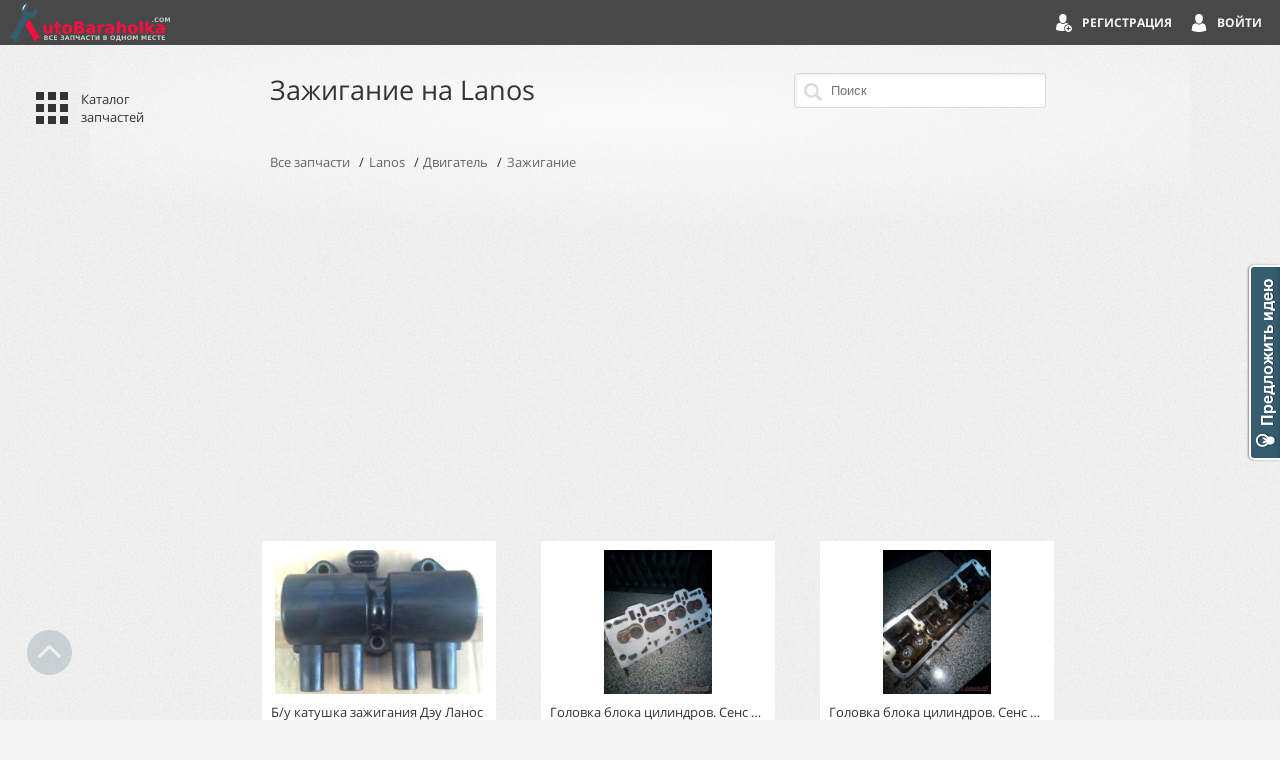

--- FILE ---
content_type: text/html; charset=utf-8
request_url: https://autobaraholka.com/zapchasti-Zazhiganie__Lanos
body_size: 10532
content:
<!DOCTYPE html>
<html prefix="ya: http://webmaster.yandex.ru/vocabularies/">
<head>
  <meta http-equiv="Content-Type" content="text/html; charset=utf-8" />
    <title>
Купить Зажигание на Lanos :: АвтоБарахолка 
</title>
<meta content='◮ Купить Зажигание на Lanos  Отправка по Украине. Подробная информация, стоимость и условия доставки' name='description'>
<meta content='купить продам запчасти Зажигание Двигатель Lanos' name='keywords'>


  <link href="/assets/app-5ea5fe108efddbd2da413b9462f8b9c7.css" media="screen" rel="stylesheet" type="text/css" />
  <script async="async" src="/assets/app-9ce2486e58679b8d84f1ef25698c290f.js" type="text/javascript"></script>
  <meta content="authenticity_token" name="csrf-param" />
<meta content="WJ2fHgjjZYueM+4SKevopSDP8j/AAPd4Go8PpOJcAdo=" name="csrf-token" />


    <meta property="ya:interaction" content="XML_FORM" />
    <meta property="ya:interaction:url" content="https://AutoBaraholka.com/system/yandex_islands.xml" />

    <meta property="ya:interaction:property" content="brand" />
    <meta property="ya:interaction:property:default_value" content="Lanos" />

    <meta property="ya:interaction:property" content="goods_group" />
      <meta property="ya:interaction:property:default_value" content="Zazhiganie" />

  <meta name="viewport" content="width=360px, initial-scale=1" />
  <link rel="icon" href="/favicon.svg" type="image/svg+xml" />
  <link rel="icon" href="/favicon_64.png" type="image/png" size="64x64" />
  <link rel="icon" href="/favicon.ico" type="image/x-icon" />
  <link rel="shortcut icon" href="/favicon.ico" type="image/x-icon" />
  <link rel="manifest" href="/manifest.json" />
</head>
<body class="locked-header">
  <img src="/assets/preloader.gif" alt="" style="display: none"/>
  <div class='header'>
<div class='menu'>
<div class='account-actions'>
<a href="/login" class="icon-text sign-in" rel="nofollow" title="Войти">Войти</a>
<a href="/registration/register" class="icon-text register" rel="nofollow">Регистрация</a>
</div>

<a class='show-categories icon' title='Каталог запчастей'></a>
</div>
<a href="/" class="logo-small" rel="nofollow" title="АвтоБарахолка Украина :: Продать запчасти на авто"> </a>
<div class='goods-uploader'>
<div class='title'>
Добавление запчастей
</div>
<div class='goods-container'></div>
<div class='duplicates-error'>
Один или несколько файлов были выбраны ранее.
<br>
Пожалуйста, загружайте уникальные фотографии запчастей
</div>
<form data-id='fileupload' enctype='multipart/form-data' method='POST'>
<a class='button load-photos' data-name='load-photos' href='#'>
<span class='default-text'>
Добавить запчасти
</span>
<span class='more-text'>
Добавить еще
</span>
</a>
<div class='hint'>Можете выбрать несколько запчастей одновременно</div>
<div class='goods-share-container'></div>
</form>
</div>
<!-- %noscript -->
<!-- = form_for @good do |f| -->
<!-- = render '/goods/form', f: f, good: @good -->
<!-- .actions -->
<!-- = f.submit t(:add), style: 'display:none;' -->
<!-- = link_to t(:add), '#', "data-name" => "submit" -->

</div>

  <div class='content'>
<div class='good list'>
<form action='/external_search' class='search' method='get'><input name='search_data' placeholder='Поиск' type='text' value=''><input type='submit'>
</form>

<h1>
Зажигание на Lanos
</h1>
<ul class='breadcrumbs' itemscope='' itemtype='http://schema.org/BreadcrumbList'>
<li>
<a href="/goods" class="good_type">Все запчасти</a>
</li>
<li itemprop='itemListElement' itemscope='' itemtype='http://schema.org/ListItem'>
<a class='brand' href='/zapchasti-Lanos' itemprop='item' itemscope='' itemtype='http://schema.org/Thing'>
<span itemprop='name'>
Lanos
</span>
</a>
<meta content='1' itemprop='position'>
</li>
<li itemprop='itemListElement' itemscope='' itemtype='http://schema.org/ListItem'>
<a class='good_group' href='/zapchasti-Lanos__Dvigatel' itemprop='item' itemscope='' itemtype='http://schema.org/Thing'>
<span itemprop='name'>
Двигатель
</span>
</a>
<meta content='2' itemprop='position'>
</li>
<li itemprop='itemListElement' itemscope='' itemtype='http://schema.org/ListItem'>
<a class='good_group' href='/zapchasti-Lanos__Zazhiganie' itemprop='item' itemscope='' itemtype='http://schema.org/Thing'>
<span itemprop='name'>
Зажигание
</span>
</a>
<meta content='3' itemprop='position'>
</li>
</ul>

<div class="ad horizontal top">
  <ins class="adsbygoogle"
    style="display:block"
    data-ad-client="ca-pub-9311036077183530"
    data-ad-slot="8922309617"
    data-ad-format="auto"
    data-full-width-responsive="true"></ins>
</div>
<div class='items' itemscope='' itemtype='http://schema.org/ItemList'>
<link href='https://autobaraholka.com/zapchasti-Zazhiganie__Lanos' itemprop='url'>
<div class='' itemprop='itemListElement' itemscope='' itemtype='http://schema.org/ListItem'>
<meta content='18' itemprop='position'>
<a class='img image photo' href='/goods/b-u-katushka-zazhiganiya-deu-lanos' itemprop='url' style='background-image: url(https://autobaraholka.com/system/uploads/images/000/002/816/thumbnail/a82c017dd8891a84018f67bd19ee76e2030e0274.jpg)'></a>
<div class='details'>
<div class='name'>
б/у катушка зажигания Дэу Ланос
</div>
<div class='region'>
Киев
</div>
<div class='date' data-created_at='1384979527000' title='Добавлено в 20.11.2013 20:32'>
20.11.2013 20:32

</div>
</div>
<div class='features'>
<div class='q-5 quality' title='Состояние'>
<div class='stars'></div>
</div>
<div class='price' title='Цена'>
300 грн
</div>
</div>
</div>
<div class='' itemprop='itemListElement' itemscope='' itemtype='http://schema.org/ListItem'>
<meta content='2' itemprop='position'>
<a class='img image photo' href='/goods/golovka-bloka-tsilindrov-sens-1-3-inzhektor--2' itemprop='url' style='background-image: url(https://autobaraholka.com:443/system/uploads/images/000/276/538/thumbnail/e9de702e75640a94274413445aa009ac9b4fd995.jpg)'></a>
<div class='details'>
<div class='name'>
Головка блока цилиндров. Сенс 1.3 инжектор
</div>
<div class='region'>
Березнегувате
</div>
<div class='date' data-created_at='1671013515000' title='Добавлено в 14.12.2022 10:25'>
14.12.2022 10:25

</div>
</div>
<div class='features'>
<div class='q5 quality' title='Состояние'>
<div class='stars'></div>
</div>
<div class='price' title='Цена'>
10 000 грн
</div>
</div>
</div>
<div class='' itemprop='itemListElement' itemscope='' itemtype='http://schema.org/ListItem'>
<meta content='3' itemprop='position'>
<a class='img image photo' href='/goods/golovka-bloka-tsilindrov-sens-1-3-inzhektor' itemprop='url' style='background-image: url(https://autobaraholka.com:443/system/uploads/images/000/276/535/thumbnail/bc3ff9799d076bb6f8b41ec45ca7f485c9eb10a5.jpg)'></a>
<div class='details'>
<div class='name'>
Головка блока цилиндров. Сенс 1.3 инжектор
</div>
<div class='region'>
Березнегувате
</div>
<div class='date' data-created_at='1671013420000' title='Добавлено в 14.12.2022 10:23'>
14.12.2022 10:23

</div>
</div>
<div class='features'>
<div class='q5 quality' title='Состояние'>
<div class='stars'></div>
</div>
<div class='price' title='Цена'>
10 000 грн
</div>
</div>
</div>
<div class='' itemprop='itemListElement' itemscope='' itemtype='http://schema.org/ListItem'>
<meta content='15' itemprop='position'>
<a class='img image photo' href='/goods/katushka-zazhiganiya-na-lanos' itemprop='url' style='background-image: url(https://autobaraholka.com:443/system/uploads/images/000/275/746/thumbnail/6bf5e99aa6d865f69f483fbd8f8549f1524ca8d9.jpg)'></a>
<div class='details'>
<div class='name'>
Катушка зажигания на Ланос
</div>
<div class='region'>
Красноград
</div>
<div class='date' data-created_at='1664682832000' title='Добавлено в 02.10.2022 03:53'>
02.10.2022 03:53

</div>
</div>
<div class='features'>
<div class='q3 quality' title='Состояние'>
<div class='stars'></div>
</div>
<div class='price' title='Цена'>
400 грн
</div>
</div>
</div>
<div class='' itemprop='itemListElement' itemscope='' itemtype='http://schema.org/ListItem'>
<meta content='37' itemprop='position'>
<a class='img image photo' href='/goods/katushka-zazhiganiya-lanos--2' itemprop='url' style='background-image: url(https://autobaraholka.com:443/system/uploads/images/000/252/645/thumbnail/a1f2a69c112575d23bf0ced457cb579419cf4cae.jpg)'></a>
<div class='details'>
<div class='name'>
катушка зажигания ланос
</div>
<div class='region'>
Южноукраинск
</div>
<div class='date' data-created_at='1589691542000' title='Добавлено в 17.05.2020 04:59'>
17.05.2020 04:59

</div>
</div>
<div class='features'>
<div class='q5 quality' title='Состояние'>
<div class='stars'></div>
</div>
<div class='price' title='Цена'>
600 грн
</div>
</div>
</div>
<div class='' itemprop='itemListElement' itemscope='' itemtype='http://schema.org/ListItem'>
<meta content='18' itemprop='position'>
<a class='img image photo' href='/goods/modul-zazhiganiya-lanos-aveo-neksiya-nubira' itemprop='url' style='background-image: url(https://autobaraholka.com:443/system/uploads/images/000/217/072/thumbnail/619241977b27e41b28621b39c49ee41f53f20c8d.jpeg)'></a>
<div class='details'>
<div class='name'>
Модуль зажигания Ланос авео нексия нубира
</div>
<div class='region'>
Славянск 
</div>
<div class='date' data-created_at='1521250372000' title='Добавлено в 17.03.2018 01:32'>
17.03.2018 01:32

</div>
</div>
<div class='features'>
<div class='q5 quality' title='Состояние'>
<div class='stars'></div>
</div>
<div class='price' title='Цена'>
500 грн
</div>
</div>
</div>
<div class='' itemprop='itemListElement' itemscope='' itemtype='http://schema.org/ListItem'>
<meta content='29' itemprop='position'>
<a class='img image photo' href='/goods/provod-vysokovoltnyy-komplekt-daewoo-espero-nexia-lanos--4' itemprop='url' style='background-image: url(https://autobaraholka.com:443/system/uploads/images/000/203/759/thumbnail/75cce8d2cd68a1dc9d154faee6a717122a89964f.jpg)'></a>
<div class='details'>
<div class='name'>
Провод высоковольтный комплект Daewoo:Espero, Nexia, Lanos
</div>
<div class='date' data-created_at='1511861397000' title='Добавлено в 28.11.2017 09:29'>
28.11.2017 09:29

</div>
</div>
<div class='features'>
<div class='q5 quality' title='Состояние'>
<div class='stars'></div>
</div>
<div class='price' title='Цена'>
150 грн
</div>
</div>
</div>
<div class='' itemprop='itemListElement' itemscope='' itemtype='http://schema.org/ListItem'>
<meta content='30' itemprop='position'>
<a class='img image photo' href='/goods/provod-vysokovoltnyy-komplekt-daewoo-espero-nexia-lanos--3' itemprop='url' style='background-image: url(https://autobaraholka.com:443/system/uploads/images/000/203/758/thumbnail/74d8c7e9c8a0085108bbf2fdfe5a326e443a7836.jpg)'></a>
<div class='details'>
<div class='name'>
Провод высоковольтный комплект Daewoo:Espero, Nexia, Lanos
</div>
<div class='date' data-created_at='1511861393000' title='Добавлено в 28.11.2017 09:29'>
28.11.2017 09:29

</div>
</div>
<div class='features'>
<div class='q5 quality' title='Состояние'>
<div class='stars'></div>
</div>
<div class='price' title='Цена'>
150 грн
</div>
</div>
</div>
<div class='' itemprop='itemListElement' itemscope='' itemtype='http://schema.org/ListItem'>
<meta content='31' itemprop='position'>
<a class='img image photo' href='/goods/provod-vysokovoltnyy-komplekt-daewoo-espero-nexia-lanos--2' itemprop='url' style='background-image: url(https://autobaraholka.com:443/system/uploads/images/000/203/757/thumbnail/f05b0f8d0a5b037c0c4130934c0698309a7d7b0f.jpg)'></a>
<div class='details'>
<div class='name'>
Провод высоковольтный комплект Daewoo:Espero, Nexia, Lanos
</div>
<div class='date' data-created_at='1511861386000' title='Добавлено в 28.11.2017 09:29'>
28.11.2017 09:29

</div>
</div>
<div class='features'>
<div class='q5 quality' title='Состояние'>
<div class='stars'></div>
</div>
<div class='price' title='Цена'>
150 грн
</div>
</div>
</div>
<div class='' itemprop='itemListElement' itemscope='' itemtype='http://schema.org/ListItem'>
<meta content='32' itemprop='position'>
<a class='img image photo' href='/goods/provod-vysokovoltnyy-komplekt-daewoo-espero-nexia-lanos' itemprop='url' style='background-image: url(https://autobaraholka.com:443/system/uploads/images/000/203/756/thumbnail/0e5e445f6e592017079ea448aba06f6ce10fbb0a.jpg)'></a>
<div class='details'>
<div class='name'>
Провод высоковольтный комплект Daewoo:Espero, Nexia, Lanos
</div>
<div class='date' data-created_at='1511861383000' title='Добавлено в 28.11.2017 09:29'>
28.11.2017 09:29

</div>
</div>
<div class='features'>
<div class='q5 quality' title='Состояние'>
<div class='stars'></div>
</div>
<div class='price' title='Цена'>
150 грн
</div>
</div>
</div>
<div class='' itemprop='itemListElement' itemscope='' itemtype='http://schema.org/ListItem'>
<meta content='35' itemprop='position'>
<a class='img image photo' href='/goods/dvigatel-lanos-inzhektor-1-5' itemprop='url' style='background-image: url(https://autobaraholka.com:443/system/uploads/images/000/201/417/thumbnail/fa2918f8691dae4c0b0f5d587785beaad0100332.jpg)'></a>
<div class='details'>
<div class='name'>
Двигатель ланос инжектор 1.5
</div>
<div class='region'>
Николаев
</div>
<div class='date' data-created_at='1510227068000' title='Добавлено в 09.11.2017 11:31'>
09.11.2017 11:31

</div>
</div>
<div class='features'>
<div class='q5 quality' title='Состояние'>
<div class='stars'></div>
</div>
<div class='price' title='Цена'>
8 700 грн
</div>
</div>
</div>
<div class='' itemprop='itemListElement' itemscope='' itemtype='http://schema.org/ListItem'>
<meta content='36' itemprop='position'>
<a class='img image photo' href='/goods/dvigatel-lanos-1-5-inzhektor--3' itemprop='url' style='background-image: url(https://autobaraholka.com:443/system/uploads/images/000/201/381/thumbnail/3dddfbadd1a138680c30b0177a5d04f5baed6a97.jpg)'></a>
<div class='details'>
<div class='name'>
двигатель ланос 1.5 инжектор
</div>
<div class='region'>
Винница
</div>
<div class='date' data-created_at='1510156363000' title='Добавлено в 08.11.2017 15:52'>
08.11.2017 15:52

</div>
</div>
<div class='features'>
<div class='q5 quality' title='Состояние'>
<div class='stars'></div>
</div>
<div class='price' title='Цена'>
8 700 грн
</div>
</div>
</div>
<div class='' itemprop='itemListElement' itemscope='' itemtype='http://schema.org/ListItem'>
<meta content='37' itemprop='position'>
<a class='img image photo' href='/goods/dvigatel-lanos-1-5-inzhektor--2' itemprop='url' style='background-image: url(https://autobaraholka.com:443/system/uploads/images/000/201/362/thumbnail/9c10b604b2c6130cb76851626c655cdc2daf3ef1.jpg)'></a>
<div class='details'>
<div class='name'>
двигатель ланос 1.5 инжектор
</div>
<div class='region'>
Харьков
</div>
<div class='date' data-created_at='1510153072000' title='Добавлено в 08.11.2017 14:57'>
08.11.2017 14:57

</div>
</div>
<div class='features'>
<div class='q5 quality' title='Состояние'>
<div class='stars'></div>
</div>
<div class='price' title='Цена'>
8 700 грн
</div>
</div>
</div>
<div class='' itemprop='itemListElement' itemscope='' itemtype='http://schema.org/ListItem'>
<meta content='38' itemprop='position'>
<a class='img image photo' href='/goods/dvigatel-lanos-1-5-inzhektor' itemprop='url' style='background-image: url(https://autobaraholka.com:443/system/uploads/images/000/201/240/thumbnail/0010d66db89c0ba0b7d104ff1add1f6b510bad1e.jpg)'></a>
<div class='details'>
<div class='name'>
двигатель ланос 1.5 инжектор
</div>
<div class='region'>
Киев
</div>
<div class='date' data-created_at='1510139781000' title='Добавлено в 08.11.2017 11:16'>
08.11.2017 11:16

</div>
</div>
<div class='features'>
<div class='q5 quality' title='Состояние'>
<div class='stars'></div>
</div>
<div class='price' title='Цена'>
8 700 грн
</div>
</div>
</div>
<div class='' itemprop='itemListElement' itemscope='' itemtype='http://schema.org/ListItem'>
<meta content='39' itemprop='position'>
<a class='img image photo' href='/goods/korobka-peredach-deu-lanos-inzhektor-1-3-1-5-1-6' itemprop='url' style='background-image: url(https://autobaraholka.com:443/system/uploads/images/000/201/239/thumbnail/50ace64d3fa5da69a8dca235f6c18efac50fabb8.jpg)'></a>
<div class='details'>
<div class='name'>
коробка передач деу ланос инжектор 1.3 1.5 1.6
</div>
<div class='region'>
Киев
</div>
<div class='date' data-created_at='1510139381000' title='Добавлено в 08.11.2017 11:09'>
08.11.2017 11:09

</div>
</div>
<div class='features'>
<div class='q5 quality' title='Состояние'>
<div class='stars'></div>
</div>
<div class='price' title='Цена'>
2 700 грн
</div>
</div>
</div>
<div class='' itemprop='itemListElement' itemscope='' itemtype='http://schema.org/ListItem'>
<meta content='17' itemprop='position'>
<a class='img image photo' href='/goods/provoda-zazhiganiya-ngk-rc-dw301-8275-daewoo-lanos' itemprop='url' style='background-image: url(https://autobaraholka.com/system/uploads/images/000/112/879/thumbnail/3c181384aa7719b859bb0b74cd14c5f045284927.?1494385557)'></a>
<div class='details'>
<div class='name'>
Провода зажигания NGK RC-DW301 8275 Daewoo Lanos
</div>
<div class='region'>
Днепропетровск
</div>
<div class='date' data-created_at='1494403558000' title='Добавлено в 10.05.2017 08:05'>
10.05.2017 08:05

</div>
</div>
<div class='features'>
<div class='q5 quality' title='Состояние'>
<div class='stars'></div>
</div>
<div class='price' title='Цена'>
645 грн
</div>
</div>
</div>
<div class='' itemprop='itemListElement' itemscope='' itemtype='http://schema.org/ListItem'>
<meta content='14' itemprop='position'>
<a class='img image photo' href='/goods/svecha-zazhiganiya-ngk-ngk-1497-lpg-2-daewoo-lanos' itemprop='url' style='background-image: url(https://autobaraholka.com/system/uploads/images/000/098/392/thumbnail/2844eb1a90e97b21d08c752152ffe33272b13ce4.?1492657640)'></a>
<div class='details'>
<div class='name'>
Свеча зажигания NGK NGK 1497 / LPG 2 Daewoo Lanos
</div>
<div class='region'>
Днепропетровск
</div>
<div class='date' data-created_at='1492675640000' title='Добавлено в 20.04.2017 08:07'>
20.04.2017 08:07

</div>
</div>
<div class='features'>
<div class='q5 quality' title='Состояние'>
<div class='stars'></div>
</div>
<div class='price' title='Цена'>
455 грн
</div>
</div>
</div>
<div class='' itemprop='itemListElement' itemscope='' itemtype='http://schema.org/ListItem'>
<meta content='19' itemprop='position'>
<a class='img image photo' href='/goods/provoda-zazhiganiya-ngk-ngk-8275-rc-dw301-daewoo-lanos' itemprop='url' style='background-image: url(https://autobaraholka.com/system/uploads/images/000/090/063/thumbnail/9bea641d20a1320c6d7335c2545d550f5495ae7d.?1489810521)'></a>
<div class='details'>
<div class='name'>
Провода зажигания NGK NGK 8275 / RC-DW301 Daewoo Lanos
</div>
<div class='region'>
Днепропетровск
</div>
<div class='date' data-created_at='1489821322000' title='Добавлено в 18.03.2017 07:15'>
18.03.2017 07:15

</div>
</div>
<div class='features'>
<div class='q5 quality' title='Состояние'>
<div class='stars'></div>
</div>
<div class='price' title='Цена'>
643 грн
</div>
</div>
</div>
<div class='' itemprop='itemListElement' itemscope='' itemtype='http://schema.org/ListItem'>
<meta content='20' itemprop='position'>
<a class='img image photo' href='/goods/svecha-zazhiganiya-bosch-bo-0242232803-daewoo-lanos' itemprop='url' style='background-image: url(https://autobaraholka.com/system/uploads/images/000/089/797/thumbnail/31a08ad770411af76e9e73360af9d4a8d5854814.?1489810349)'></a>
<div class='details'>
<div class='name'>
Свеча зажигания Bosch BO 0242232803 Daewoo Lanos
</div>
<div class='region'>
Днепропетровск
</div>
<div class='date' data-created_at='1489821149000' title='Добавлено в 18.03.2017 07:12'>
18.03.2017 07:12

</div>
</div>
<div class='features'>
<div class='q5 quality' title='Состояние'>
<div class='stars'></div>
</div>
<div class='price' title='Цена'>
267 грн
</div>
</div>
</div>
<div class='' itemprop='itemListElement' itemscope='' itemtype='http://schema.org/ListItem'>
<meta content='21' itemprop='position'>
<a class='img image photo' href='/goods/svecha-zazhiganiya-bosch-bo-0242229880-daewoo-lanos' itemprop='url' style='background-image: url(https://autobaraholka.com/system/uploads/images/000/089/796/thumbnail/72d9a114a6b85a2be8d1236dd408ed474033d71a.?1489810348)'></a>
<div class='details'>
<div class='name'>
Свеча зажигания Bosch BO 0242229880 Daewoo Lanos
</div>
<div class='region'>
Днепропетровск
</div>
<div class='date' data-created_at='1489821149000' title='Добавлено в 18.03.2017 07:12'>
18.03.2017 07:12

</div>
</div>
<div class='features'>
<div class='q5 quality' title='Состояние'>
<div class='stars'></div>
</div>
<div class='price' title='Цена'>
195 грн
</div>
</div>
</div>
<div class='' itemprop='itemListElement' itemscope='' itemtype='http://schema.org/ListItem'>
<meta content='22' itemprop='position'>
<a class='img image photo' href='/goods/svecha-zazhiganiya-bosch-bo-0242235909-daewoo-lanos' itemprop='url' style='background-image: url(https://autobaraholka.com/system/uploads/images/000/089/795/thumbnail/c07cb62641502ecaefce25bba9358efb317b7a56.?1489810348)'></a>
<div class='details'>
<div class='name'>
Свеча зажигания Bosch BO 0242235909 Daewoo Lanos
</div>
<div class='region'>
Днепропетровск
</div>
<div class='date' data-created_at='1489821148000' title='Добавлено в 18.03.2017 07:12'>
18.03.2017 07:12

</div>
</div>
<div class='features'>
<div class='q5 quality' title='Состояние'>
<div class='stars'></div>
</div>
<div class='price' title='Цена'>
172 грн
</div>
</div>
</div>
<div class='' itemprop='itemListElement' itemscope='' itemtype='http://schema.org/ListItem'>
<meta content='23' itemprop='position'>
<a class='img image photo' href='/goods/svecha-zazhiganiya-denso-ds-w20epru-4-daewoo-lanos' itemprop='url' style='background-image: url(https://autobaraholka.com/system/uploads/images/000/089/794/thumbnail/4e7858d59f0cf37c08a5bb6727f7f352d2d8fc4a.?1489810347)'></a>
<div class='details'>
<div class='name'>
Свеча зажигания Denso DS W20EPRU.4 Daewoo Lanos
</div>
<div class='region'>
Днепропетровск
</div>
<div class='date' data-created_at='1489821147000' title='Добавлено в 18.03.2017 07:12'>
18.03.2017 07:12

</div>
</div>
<div class='features'>
<div class='q5 quality' title='Состояние'>
<div class='stars'></div>
</div>
<div class='price' title='Цена'>
40 грн
</div>
</div>
</div>
<div class='' itemprop='itemListElement' itemscope='' itemtype='http://schema.org/ListItem'>
<meta content='24' itemprop='position'>
<a class='img image photo' href='/goods/svecha-zazhiganiya-denso-ds-w20epru-daewoo-lanos' itemprop='url' style='background-image: url(https://autobaraholka.com/system/uploads/images/000/089/793/thumbnail/7915ca7e21a6c12318197a6d2464513e80cf3233.?1489810346)'></a>
<div class='details'>
<div class='name'>
Свеча зажигания Denso DS W20EPRU Daewoo Lanos
</div>
<div class='region'>
Днепропетровск
</div>
<div class='date' data-created_at='1489821147000' title='Добавлено в 18.03.2017 07:12'>
18.03.2017 07:12

</div>
</div>
<div class='features'>
<div class='q5 quality' title='Состояние'>
<div class='stars'></div>
</div>
<div class='price' title='Цена'>
40 грн
</div>
</div>
</div>
<div class='' itemprop='itemListElement' itemscope='' itemtype='http://schema.org/ListItem'>
<meta content='25' itemprop='position'>
<a class='img image photo' href='/goods/svecha-zazhiganiya-champion-ch-eon6-10k-daewoo-lanos' itemprop='url' style='background-image: url(https://autobaraholka.com/system/uploads/images/000/089/792/thumbnail/009f6d2e5b3ce2d629d4aa947791ad2a19ebae72.?1489810346)'></a>
<div class='details'>
<div class='name'>
Свеча зажигания Champion CH EON6.10K Daewoo Lanos
</div>
<div class='region'>
Днепропетровск
</div>
<div class='date' data-created_at='1489821146000' title='Добавлено в 18.03.2017 07:12'>
18.03.2017 07:12

</div>
</div>
<div class='features'>
<div class='q5 quality' title='Состояние'>
<div class='stars'></div>
</div>
<div class='price' title='Цена'>
106 грн
</div>
</div>
</div>
<div class='' itemprop='itemListElement' itemscope='' itemtype='http://schema.org/ListItem'>
<meta content='26' itemprop='position'>
<a class='img image photo' href='/goods/svecha-zazhiganiya-champion-ch-oe006-4k-daewoo-lanos' itemprop='url' style='background-image: url(https://autobaraholka.com/system/uploads/images/000/089/791/thumbnail/7cd1b8219ce048204d512300cfb0b16985d0433d.?1489810345)'></a>
<div class='details'>
<div class='name'>
Свеча зажигания Champion CH OE006.4K Daewoo Lanos
</div>
<div class='region'>
Днепропетровск
</div>
<div class='date' data-created_at='1489821145000' title='Добавлено в 18.03.2017 07:12'>
18.03.2017 07:12

</div>
</div>
<div class='features'>
<div class='q5 quality' title='Состояние'>
<div class='stars'></div>
</div>
<div class='price' title='Цена'>
40 грн
</div>
</div>
</div>
<div class='' itemprop='itemListElement' itemscope='' itemtype='http://schema.org/ListItem'>
<meta content='27' itemprop='position'>
<a class='img image photo' href='/goods/svecha-zazhiganiya-ngk-ngk-vl-02-daewoo-lanos' itemprop='url' style='background-image: url(https://autobaraholka.com/system/uploads/images/000/089/790/thumbnail/6a1fbc7c0c31dc415de18a59da16d02dde339008.?1489810344)'></a>
<div class='details'>
<div class='name'>
Свеча зажигания NGK NGK VL-02 Daewoo Lanos
</div>
<div class='region'>
Днепропетровск
</div>
<div class='date' data-created_at='1489821145000' title='Добавлено в 18.03.2017 07:12'>
18.03.2017 07:12

</div>
</div>
<div class='features'>
<div class='q5 quality' title='Состояние'>
<div class='stars'></div>
</div>
<div class='price' title='Цена'>
43 грн
</div>
</div>
</div>
<div class='' itemprop='itemListElement' itemscope='' itemtype='http://schema.org/ListItem'>
<meta content='28' itemprop='position'>
<a class='img image photo' href='/goods/svecha-zazhiganiya-denso-ds-5606-vw20-daewoo-lanos' itemprop='url' style='background-image: url(https://autobaraholka.com/system/uploads/images/000/089/789/thumbnail/e6c8c647b9084114e7296259fda70c5d95acd890.?1489810343)'></a>
<div class='details'>
<div class='name'>
Свеча зажигания Denso DS 5606 / VW20 Daewoo Lanos
</div>
<div class='region'>
Днепропетровск
</div>
<div class='date' data-created_at='1489821144000' title='Добавлено в 18.03.2017 07:12'>
18.03.2017 07:12

</div>
</div>
<div class='features'>
<div class='q5 quality' title='Состояние'>
<div class='stars'></div>
</div>
<div class='price' title='Цена'>
327 грн
</div>
</div>
</div>
<div class='' itemprop='itemListElement' itemscope='' itemtype='http://schema.org/ListItem'>
<meta content='29' itemprop='position'>
<a class='img image photo' href='/goods/svecha-zazhiganiya-denso-ds-5306-4-iw20-4-daewoo-lanos' itemprop='url' style='background-image: url(https://autobaraholka.com/system/uploads/images/000/089/788/thumbnail/d4cb0f760c516eaaa89ae241528bf580e84a2001.?1489810343)'></a>
<div class='details'>
<div class='name'>
Свеча зажигания Denso DS 5306#4 / IW20#4 Daewoo Lanos
</div>
<div class='region'>
Днепропетровск
</div>
<div class='date' data-created_at='1489821143000' title='Добавлено в 18.03.2017 07:12'>
18.03.2017 07:12

</div>
</div>
<div class='features'>
<div class='q5 quality' title='Состояние'>
<div class='stars'></div>
</div>
<div class='price' title='Цена'>
218 грн
</div>
</div>
</div>
<div class='' itemprop='itemListElement' itemscope='' itemtype='http://schema.org/ListItem'>
<meta content='30' itemprop='position'>
<a class='img image photo' href='/goods/svecha-zazhiganiya-denso-ds-4709-iw20tt-daewoo-lanos' itemprop='url' style='background-image: url(https://autobaraholka.com/system/uploads/images/000/089/787/thumbnail/cdae2809e3f7ceee58a496f6c89ea82203401e50.?1489810342)'></a>
<div class='details'>
<div class='name'>
Свеча зажигания Denso DS 4709 / IW20TT Daewoo Lanos
</div>
<div class='region'>
Днепропетровск
</div>
<div class='date' data-created_at='1489821143000' title='Добавлено в 18.03.2017 07:12'>
18.03.2017 07:12

</div>
</div>
<div class='features'>
<div class='q5 quality' title='Состояние'>
<div class='stars'></div>
</div>
<div class='price' title='Цена'>
231 грн
</div>
</div>
</div>
<div class='' itemprop='itemListElement' itemscope='' itemtype='http://schema.org/ListItem'>
<meta content='31' itemprop='position'>
<a class='img image photo' href='/goods/svecha-zazhiganiya-denso-w20tt-daewoo-lanos' itemprop='url' style='background-image: url(https://autobaraholka.com/system/uploads/images/000/089/786/thumbnail/69e003d1f2840587b2ebd15c65a9a072501e0e78.?1489810341)'></a>
<div class='details'>
<div class='name'>
Свеча зажигания Denso W20TT Daewoo Lanos
</div>
<div class='region'>
Днепропетровск
</div>
<div class='date' data-created_at='1489821142000' title='Добавлено в 18.03.2017 07:12'>
18.03.2017 07:12

</div>
</div>
<div class='features'>
<div class='q5 quality' title='Состояние'>
<div class='stars'></div>
</div>
<div class='price' title='Цена'>
51 грн
</div>
</div>
</div>
<div class='' itemprop='itemListElement' itemscope='' itemtype='http://schema.org/ListItem'>
<meta content='32' itemprop='position'>
<a class='img image photo' href='/goods/svecha-zazhiganiya-bosch-bosch-0-242-236-576-daewoo-lanos' itemprop='url' style='background-image: url(https://autobaraholka.com/system/uploads/images/000/089/785/thumbnail/a51341e9112ba19770b0888947f252a73062e8d3.?1489810341)'></a>
<div class='details'>
<div class='name'>
Свеча зажигания Bosch BOSCH 0 242 236 576 Daewoo Lanos
</div>
<div class='region'>
Днепропетровск
</div>
<div class='date' data-created_at='1489821141000' title='Добавлено в 18.03.2017 07:12'>
18.03.2017 07:12

</div>
</div>
<div class='features'>
<div class='q5 quality' title='Состояние'>
<div class='stars'></div>
</div>
<div class='price' title='Цена'>
203 грн
</div>
</div>
</div>
<div class='' itemprop='itemListElement' itemscope='' itemtype='http://schema.org/ListItem'>
<meta content='33' itemprop='position'>
<a class='img image photo' href='/goods/svecha-zazhiganiya-bosch-bosch-0-242-235-663-daewoo-lanos' itemprop='url' style='background-image: url(https://autobaraholka.com/system/uploads/images/000/089/784/thumbnail/5b9bce91b13659fd9567e560d1934a2e2dbac046.?1489810340)'></a>
<div class='details'>
<div class='name'>
Свеча зажигания Bosch BOSCH 0 242 235 663 Daewoo Lanos
</div>
<div class='region'>
Днепропетровск
</div>
<div class='date' data-created_at='1489821141000' title='Добавлено в 18.03.2017 07:12'>
18.03.2017 07:12

</div>
</div>
<div class='features'>
<div class='q5 quality' title='Состояние'>
<div class='stars'></div>
</div>
<div class='price' title='Цена'>
40 грн
</div>
</div>
</div>
<div class='' itemprop='itemListElement' itemscope='' itemtype='http://schema.org/ListItem'>
<meta content='34' itemprop='position'>
<a class='img image photo' href='/goods/svecha-zazhiganiya-bosch-bosch-0-242-232-504-daewoo-lanos' itemprop='url' style='background-image: url(https://autobaraholka.com/system/uploads/images/000/089/783/thumbnail/e0945428e495becf4cf72058aa70cec36a14a00b.?1489810339)'></a>
<div class='details'>
<div class='name'>
Свеча зажигания Bosch BOSCH 0 242 232 504 Daewoo Lanos
</div>
<div class='region'>
Днепропетровск
</div>
<div class='date' data-created_at='1489821140000' title='Добавлено в 18.03.2017 07:12'>
18.03.2017 07:12

</div>
</div>
<div class='features'>
<div class='q5 quality' title='Состояние'>
<div class='stars'></div>
</div>
<div class='price' title='Цена'>
64 грн
</div>
</div>
</div>
<div class='' itemprop='itemListElement' itemscope='' itemtype='http://schema.org/ListItem'>
<meta content='35' itemprop='position'>
<a class='img image photo' href='/goods/svecha-zazhiganiya-bosch-bosch-0-242-229-656-daewoo-lanos' itemprop='url' style='background-image: url(https://autobaraholka.com/system/uploads/images/000/089/780/thumbnail/9987c6311bde0e00138aeae754ed36aea9ddb30c.?1489810336)'></a>
<div class='details'>
<div class='name'>
Свеча зажигания Bosch BOSCH 0 242 229 656 Daewoo Lanos
</div>
<div class='region'>
Днепропетровск
</div>
<div class='date' data-created_at='1489821136000' title='Добавлено в 18.03.2017 07:12'>
18.03.2017 07:12

</div>
</div>
<div class='features'>
<div class='q5 quality' title='Состояние'>
<div class='stars'></div>
</div>
<div class='price' title='Цена'>
38 грн
</div>
</div>
</div>
<div class='' itemprop='itemListElement' itemscope='' itemtype='http://schema.org/ListItem'>
<meta content='36' itemprop='position'>
<a class='img image photo' href='/goods/svecha-zazhiganiya-bosch-bosch-0-242-229-555-daewoo-lanos' itemprop='url' style='background-image: url(https://autobaraholka.com/system/uploads/images/000/089/779/thumbnail/8090f0bd7111cc0075b5512f8a281894a65e1cec.?1489810335)'></a>
<div class='details'>
<div class='name'>
Свеча зажигания Bosch BOSCH 0 242 229 555 Daewoo Lanos
</div>
<div class='region'>
Днепропетровск
</div>
<div class='date' data-created_at='1489821136000' title='Добавлено в 18.03.2017 07:12'>
18.03.2017 07:12

</div>
</div>
<div class='features'>
<div class='q5 quality' title='Состояние'>
<div class='stars'></div>
</div>
<div class='price' title='Цена'>
74 грн
</div>
</div>
</div>
<div class='' itemprop='itemListElement' itemscope='' itemtype='http://schema.org/ListItem'>
<meta content='37' itemprop='position'>
<a class='img image photo' href='/goods/provoda-zazhiganiya-pmf-pec-e04-daewoo-lanos' itemprop='url' style='background-image: url(https://autobaraholka.com/system/uploads/images/000/089/778/thumbnail/d0f8e78e3ee88a461e9aeb89d6f6d1f38ef2f14f.?1489810334)'></a>
<div class='details'>
<div class='name'>
Провода зажигания PMF PEC-E04 Daewoo Lanos
</div>
<div class='region'>
Днепропетровск
</div>
<div class='date' data-created_at='1489821135000' title='Добавлено в 18.03.2017 07:12'>
18.03.2017 07:12

</div>
</div>
<div class='features'>
<div class='q5 quality' title='Состояние'>
<div class='stars'></div>
</div>
<div class='price' title='Цена'>
168 грн
</div>
</div>
</div>
<div class='' itemprop='itemListElement' itemscope='' itemtype='http://schema.org/ListItem'>
<meta content='38' itemprop='position'>
<a class='img image photo' href='/goods/provoda-zazhiganiya-mf-p96305387-daewoo-lanos' itemprop='url' style='background-image: url(https://autobaraholka.com/system/uploads/images/000/089/772/thumbnail/29c83b2b921adb1e9aace224e35fec83502197b3.?1489810328)'></a>
<div class='details'>
<div class='name'>
Провода зажигания MF P96305387 Daewoo Lanos
</div>
<div class='region'>
Днепропетровск
</div>
<div class='date' data-created_at='1489821129000' title='Добавлено в 18.03.2017 07:12'>
18.03.2017 07:12

</div>
</div>
<div class='features'>
<div class='q5 quality' title='Состояние'>
<div class='stars'></div>
</div>
<div class='price' title='Цена'>
241 грн
</div>
</div>
</div>
<div class='' itemprop='itemListElement' itemscope='' itemtype='http://schema.org/ListItem'>
<meta content='39' itemprop='position'>
<a class='img image photo' href='/goods/provoda-zazhiganiya-korea-l30008d-daewoo-lanos' itemprop='url' style='background-image: url(https://autobaraholka.com/system/uploads/images/000/089/771/thumbnail/c71272dd19544cf1be01dd75d9be7127d76ffa5f.?1489810328)'></a>
<div class='details'>
<div class='name'>
Провода зажигания Korea L30008D Daewoo Lanos
</div>
<div class='region'>
Днепропетровск
</div>
<div class='date' data-created_at='1489821128000' title='Добавлено в 18.03.2017 07:12'>
18.03.2017 07:12

</div>
</div>
<div class='features'>
<div class='q5 quality' title='Состояние'>
<div class='stars'></div>
</div>
<div class='price' title='Цена'>
299 грн
</div>
</div>
</div>
<div class='' itemprop='itemListElement' itemscope='' itemtype='http://schema.org/ListItem'>
<meta content='40' itemprop='position'>
<a class='img image photo' href='/goods/provoda-zazhiganiya-magneti-marelli-941319170010-daewoo-lanos' itemprop='url' style='background-image: url(https://autobaraholka.com/system/uploads/images/000/089/770/thumbnail/9745ddd89d6d514bfbc1d5c26b109117932b0824.?1489810327)'></a>
<div class='details'>
<div class='name'>
Провода зажигания Magneti Marelli 941319170010 Daewoo Lanos
</div>
<div class='region'>
Днепропетровск
</div>
<div class='date' data-created_at='1489821127000' title='Добавлено в 18.03.2017 07:12'>
18.03.2017 07:12

</div>
</div>
<div class='features'>
<div class='q5 quality' title='Состояние'>
<div class='stars'></div>
</div>
<div class='price' title='Цена'>
279 грн
</div>
</div>
</div>
<div class='' itemprop='itemListElement' itemscope='' itemtype='http://schema.org/ListItem'>
<meta content='41' itemprop='position'>
<a class='img image photo' href='/goods/provoda-zazhiganiya-bosch-bosch-0-986-356-980-daewoo-lanos' itemprop='url' style='background-image: url(https://autobaraholka.com/system/uploads/images/000/089/769/thumbnail/34e68387e0e6ac089930754f57605bf754e5ac3a.?1489810326)'></a>
<div class='details'>
<div class='name'>
Провода зажигания Bosch BOSCH 0 986 356 980 Daewoo Lanos
</div>
<div class='region'>
Днепропетровск
</div>
<div class='date' data-created_at='1489821126000' title='Добавлено в 18.03.2017 07:12'>
18.03.2017 07:12

</div>
</div>
<div class='features'>
<div class='q5 quality' title='Состояние'>
<div class='stars'></div>
</div>
<div class='price' title='Цена'>
369 грн
</div>
</div>
</div>
<div class='' itemprop='itemListElement' itemscope='' itemtype='http://schema.org/ListItem'>
<meta content='42' itemprop='position'>
<a class='img image photo' href='/goods/svecha-zazhiganiya-champion-ch-oe006-daewoo-lanos' itemprop='url' style='background-image: url(https://autobaraholka.com/system/uploads/images/000/089/010/thumbnail/da6c051d8c6a0b06719822672c3888ebb2a53cd1.?1489809701)'></a>
<div class='details'>
<div class='name'>
Свеча зажигания Champion CH OE006 Daewoo Lanos
</div>
<div class='region'>
Днепропетровск
</div>
<div class='date' data-created_at='1489820502000' title='Добавлено в 18.03.2017 07:01'>
18.03.2017 07:01

</div>
</div>
<div class='features'>
<div class='q5 quality' title='Состояние'>
<div class='stars'></div>
</div>
<div class='price' title='Цена'>
30 грн
</div>
</div>
</div>
<div class='' itemprop='itemListElement' itemscope='' itemtype='http://schema.org/ListItem'>
<meta content='5' itemprop='position'>
<a class='img image photo' href='/goods/dvigatel-motor-1-5-inzhektor-daewoo-lanos-deo-lanos' itemprop='url' style='background-image: url(https://autobaraholka.com/system/uploads/images/000/081/820/thumbnail/9eb37c63019be1b5bb40f9343b1e993fc4595733.jpg)'></a>
<div class='details'>
<div class='name'>
Двигатель (МОТОР) 1.5 инжектор Daewoo LANOS - Део ЛАНОС
</div>
<div class='region'>
киев
</div>
<div class='date' data-created_at='1487170415000' title='Добавлено в 15.02.2017 14:53'>
15.02.2017 14:53

</div>
</div>
<div class='features'>
<div class='q5 quality' title='Состояние'>
<div class='stars'></div>
</div>
<div class='price' title='Цена'>
8 500 грн
</div>
</div>
</div>
<div class='' itemprop='itemListElement' itemscope='' itemtype='http://schema.org/ListItem'>
<meta content='39' itemprop='position'>
<a class='img image photo' href='/goods/prodam-katushka-zazhiganiya-1-5-lanos-nubira-katalozhnyy-nomer-96350585-delphi-bez-tramblera-novaya' itemprop='url' style='background-image: url(https://autobaraholka.com/system/uploads/images/000/070/660/thumbnail/f1c50068604e0c3395c929ec15c168704cc4b5e8.jpg)'></a>
<div class='details'>
<div class='name'>
Катушка зажигания 1.5 Lanos, Nubira каталожный номер 96350585 Delphi без трамблера. Новая
</div>
<div class='region'>
Днепропетровск
</div>
<div class='date' data-created_at='1480458229000' title='Добавлено в 29.11.2016 22:23'>
29.11.2016 22:23

</div>
</div>
<div class='features'>
<div class='q5 quality' title='Состояние'>
<div class='stars'></div>
</div>
<div class='price' title='Цена'>
1 200 грн
</div>
</div>
</div>
<div class='' itemprop='itemListElement' itemscope='' itemtype='http://schema.org/ListItem'>
<meta content='25' itemprop='position'>
<a class='img image photo' href='/goods/katushka-zazhiganiya-deu-lanos-daewoo-lanos-b-u-original-gm' itemprop='url' style='background-image: url(https://autobaraholka.com/system/uploads/images/000/057/307/thumbnail/e3040dd6e482417685bd598c0517da98f674f6ac.jpg)'></a>
<div class='details'>
<div class='name'>
Катушка зажигания Дэу Ланос / Daewoo Lanos б/у оригинал GM
</div>
<div class='region'>
харьков
</div>
<div class='date' data-created_at='1474934160000' title='Добавлено в 26.09.2016 23:56'>
26.09.2016 23:56

</div>
</div>
<div class='features'>
<div class='q5 quality' title='Состояние'>
<div class='stars'></div>
</div>
<div class='price' title='Цена'>
550 грн
</div>
</div>
</div>
<div class='' itemprop='itemListElement' itemscope='' itemtype='http://schema.org/ListItem'>
<meta content='2' itemprop='position'>
<a class='img image photo' href='/goods/katushka-zazhiganiya-modul-daewoo-lanos-1-4-omega' itemprop='url' style='background-image: url(https://autobaraholka.com/system/uploads/images/000/047/947/thumbnail/ca66d17b76d9ed4d7d2945e5d4b64463d2690bce.jpg)'></a>
<div class='details'>
<div class='name'>
Катушка зажигания-модуль DAEWOO LANOS 1.4,( ОМЕГА)
</div>
<div class='region'>
Нежин
</div>
<div class='date' data-created_at='1465074757000' title='Добавлено в 04.06.2016 21:12'>
04.06.2016 21:12

</div>
</div>
<div class='features'>
<div class='q5 quality' title='Состояние'>
<div class='stars'></div>
</div>
<div class='price' title='Цена'>
500 грн
</div>
</div>
</div>
<div class='' itemprop='itemListElement' itemscope='' itemtype='http://schema.org/ListItem'>
<meta content='24' itemprop='position'>
<a class='img image photo' href='/goods/katushki-zazhiganiya-lanos-original' itemprop='url' style='background-image: url(https://autobaraholka.com/system/uploads/images/000/047/824/thumbnail/c31536eb0ca0e90fae5f65ecd4d0292f036107b9.jpg)'></a>
<div class='details'>
<div class='name'>
катушки зажигания ланос оригинал
</div>
<div class='region'>
Харьков
</div>
<div class='date' data-created_at='1464911496000' title='Добавлено в 02.06.2016 23:51'>
02.06.2016 23:51

</div>
</div>
<div class='features'>
<div class='q5 quality' title='Состояние'>
<div class='stars'></div>
</div>
<div class='price' title='Цена'>
550 грн
</div>
</div>
</div>
<div class='' itemprop='itemListElement' itemscope='' itemtype='http://schema.org/ListItem'>
<meta content='31' itemprop='position'>
<a class='img image photo' href='/goods/datchik-vklyucheniya-ventilyatora-radiator-sens-tavriya-inzhektor' itemprop='url' style='background-image: url(https://autobaraholka.com/system/uploads/images/000/035/955/thumbnail/4222254a449e624cf6909cbdf90611803cbf6b39.jpg)'></a>
<div class='details'>
<div class='name'>
Датчик включения вентилятора радиатор Сенс, Таврия инжектор
</div>
<div class='region'>
Мерефа
</div>
<div class='date' data-created_at='1454079685000' title='Добавлено в 29.01.2016 15:01'>
29.01.2016 15:01

</div>
</div>
<div class='features'>
<div class='q5 quality' title='Состояние'>
<div class='stars'></div>
</div>
<div class='price' title='Цена'>
50 грн
</div>
</div>
</div>
<div class='' itemprop='itemListElement' itemscope='' itemtype='http://schema.org/ListItem'>
<meta content='47' itemprop='position'>
<a class='img image photo' href='/goods/trambler-neksiya-0-8-v-nalichii-bu' itemprop='url' style='background-image: url(https://autobaraholka.com/system/uploads/images/000/027/651/thumbnail/2c575c8d23b837d13489ba1a50a3a9f706d62c99.jpg)'></a>
<div class='details'>
<div class='name'>
Трамблер Нексия 0, 8 в наличии бу
</div>
<div class='region'>
Харьков
</div>
<div class='date' data-created_at='1448152956000' title='Добавлено в 22.11.2015 00:42'>
22.11.2015 00:42

</div>
</div>
<div class='features'>
<div class='q5 quality' title='Состояние'>
<div class='stars'></div>
</div>
<div class='price' title='Цена'>
1 000 грн
</div>
</div>
</div>
</div>

  <nav class="pagination">
    
    
        <span class="page current">
  1
</span>

        <span class="page">
  <a href="/zapchasti-Zazhiganie__Lanos?page=2" rel="next">2</a>
</span>

    <span class="next">
  <a href="/zapchasti-Zazhiganie__Lanos?page=2" rel="next">Следующая</a>
</span>

    <span class="last">
  <a href="/zapchasti-Zazhiganie__Lanos?page=2">Последняя</a>
</span>

  </nav>


<div class='categories'>
<div class='brands'>
<a href="/" class="item ">Все Марки</a>

<div class='popular'>
<a href="/zapchasti-Audi" class="item " data-id="46" title="Запчасти Audi">Audi</a>
<a href="/zapchasti-VAZ-zhiguly" class="item " data-id="41" title="Запчасти ВАЗ">ВАЗ</a>

</div>
<div class='brand-type national'>
<a href="/zapchasti-Chevrolet_Aveo_Lacetti" class="item " data-id="85" title="Запчасти Aveo / Lacetti">Aveo / Lacetti</a>
<a href="/zapchasti-Lanos" class="item selected" data-id="3" title="Запчасти Lanos">Lanos</a>
<a href="/zapchasti-VAZ-zhiguly" class="item " data-id="41" title="Запчасти ВАЗ">ВАЗ</a>
<a href="/zapchasti-GAZ-Volga-pobeda" class="item " data-id="40" title="Запчасти ГАЗ">ГАЗ</a>
<a href="/zapchasti-ZAZ-zaporozhets" class="item " data-id="2" title="Запчасти Запорожец">Запорожец</a>
<a href="/zapchasti-LuAZ" class="item " data-id="42" title="Запчасти ЛуАЗ">ЛуАЗ</a>
<a href="/zapchasti-Moskvich" class="item " data-id="15" title="Запчасти Москвич">Москвич</a>
<a href="/zapchasti-Tavriya" class="item " data-id="4" title="Запчасти Таврия">Таврия</a>
<a href="/zapchasti-UAZ" class="item " data-id="83" title="Запчасти УАЗ">УАЗ</a>

</div>
<div class='brand-type foreign'>
<a href="/zapchasti-Audi" class="item " data-id="46" title="Запчасти Audi">Audi</a>
<a href="/zapchasti-BMW" class="item " data-id="49" title="Запчасти BMW">BMW</a>
<a href="/zapchasti-Chery" class="item " data-id="82" title="Запчасти Chery">Chery</a>
<a href="/zapchasti-ford" class="item " data-id="59" title="Запчасти Ford">Ford</a>
<a href="/zapchasti-Great-Wall" class="item " data-id="55" title="Запчасти Great Wall">Great Wall</a>
<a href="/zapchasti-Mazda" class="item " data-id="50" title="Запчасти Mazda">Mazda</a>
<a href="/zapchasti-Mersedes" class="item " data-id="54" title="Запчасти Mersedes">Mersedes</a>
<a href="/zapchasti-Opel" class="item " data-id="45" title="Запчасти Opel">Opel</a>
<a href="/zapchasti-Renault" class="item " data-id="81" title="Запчасти Renault">Renault</a>
<a href="/zapchasti-Skoda" class="item " data-id="58" title="Запчасти Skoda">Skoda</a>
<a href="/zapchasti-Toyota" class="item " data-id="84" title="Запчасти Toyota">Toyota</a>
<a href="/zapchasti-vw_volkswagen" class="item " data-id="60" title="Запчасти VW">VW</a>

</div>
<div class='brand-type motorcycles'>
<a href="/zapchasti-Java" class="item " data-id="43" title="Запчасти Java (Ява), Чезет">Java (Ява), Чезет</a>
<a href="/zapchasti-moto-izh-planeta" class="item " data-id="53" title="Запчасти ИЖ">ИЖ</a>
<a href="/zapchasti-mototsikl_minsk" class="item " data-id="56" title="Запчасти Минск">Минск</a>
<a href="/zapchasti-other_moto" class="item " data-id="57" title="Запчасти Скутеры и др.">Скутеры и др.</a>

</div>
<a class='more'>
Показать еще...
</a>
</div>
<div class='goods-groups'>
<a href="/" class="item ">Все Категории</a>

<a href="/zapchasti-Dvigatel" class="item selected" data-id="1" title="Запчасти Двигатель">Двигатель</a>
<a href="/zapchasti-Drugoe" class="item " data-id="52" title="Запчасти Другое">Другое</a>
<a href="/zapchasti-Instrumenty" class="item " data-id="51" title="Запчасти Инструменты">Инструменты</a>
<a href="/zapchasti-Kuzov" class="item " data-id="31" title="Запчасти Кузов">Кузов</a>
<a href="/zapchasti-Masla_tosol_omivayka" class="item " data-id="61" title="Запчасти Масла">Масла</a>
<a href="/zapchasti-Salon" class="item " data-id="16" title="Запчасти Салон">Салон</a>
<a href="/zapchasti-Transmissiya" class="item " data-id="5" title="Запчасти Трансмиссия">Трансмиссия</a>
<a href="/zapchasti-Hodovaya" class="item " data-id="22" title="Запчасти Ходовая">Ходовая</a>
<a href="/zapchasti-Elektrika" class="item " data-id="27" title="Запчасти Электрика">Электрика</a>

<div class='children selected' data-parent-id='1'>
<a href="/zapchasti-Dvigatel" class="item ">Все подкатегории</a>

<a href="/zapchasti-Vyhlopnaya-sistema-glushitel" class="item " data-id="9" title="Запчасти Выхлопная система, выпуск">Выхлопная система, выпуск</a>
<a href="/zapchasti-GRM-Raspredvaly-klapany" class="item " data-id="7" title="Запчасти ГРМ (Распредвалы, клапаны..)">ГРМ (Распредвалы, клапаны..)</a>
<a href="/zapchasti-Zazhiganie" class="item selected" data-id="12" title="Запчасти Зажигание">Зажигание</a>
<a href="/zapchasti-KSHM-Kolenvaly-porshni-tsilindry" class="item " data-id="6" title="Запчасти КШМ (Коленвалы, поршни, цилиндры..)">КШМ (Коленвалы, поршни, цилиндры..)</a>
<a href="/zapchasti-Ohlazhdenie" class="item " data-id="8" title="Запчасти Охлаждение">Охлаждение</a>
<a href="/zapchasti-Rashodnye-materialy" class="item " data-id="11" title="Запчасти Расходные материалы">Расходные материалы</a>
<a href="/zapchasti-Toplivnaya-sistema-vpusk" class="item " data-id="10" title="Запчасти Топливная система, впуск">Топливная система, впуск</a>

</div>
<div class='children' data-parent-id='31'>
<a href="/zapchasti-Kuzov" class="item ">Все подкатегории</a>

<a href="/zapchasti-Bampery" class="item " data-id="36" title="Запчасти Бамперы">Бамперы</a>
<a href="/zapchasti-Zerkala" class="item " data-id="33" title="Запчасти Зеркала">Зеркала</a>
<a href="/zapchasti-Moldingi-otdelka" class="item " data-id="37" title="Запчасти Молдинги, отделка">Молдинги, отделка</a>
<a href="/zapchasti-Navesnoe-dveri-kapoty-bagazhniki" class="item " data-id="32" title="Запчасти Навесное (двери, капоты, багажники..)">Навесное (двери, капоты, багажники..)</a>
<a href="/zapchasti-Rem-vstavki-krylya-porogy-paneli" class="item " data-id="39" title="Запчасти Рем. вставки (крылья, пороги, панели..)">Рем. вставки (крылья, пороги, панели..)</a>
<a href="/zapchasti-Stekla-dvorniki" class="item " data-id="34" title="Запчасти Стекла, дворники">Стекла, дворники</a>
<a href="/zapchasti-Uplotniteli" class="item " data-id="35" title="Запчасти Уплотнители">Уплотнители</a>

</div>
<div class='children' data-parent-id='61'>
<a href="/zapchasti-Masla_tosol_omivayka" class="item ">Все подкатегории</a>

<a href="/zapchasti-maslo-0W-20" class="item " data-id="64" title="Запчасти 0W-20">0W-20</a>
<a href="/zapchasti-maslo-0W-30" class="item " data-id="65" title="Запчасти 0W-30">0W-30</a>
<a href="/zapchasti-maslo-0W-40" class="item " data-id="66" title="Запчасти 0W-40">0W-40</a>
<a href="/zapchasti-maslo-10W-40" class="item " data-id="67" title="Запчасти 10W-40">10W-40</a>
<a href="/zapchasti-maslo-10W-50" class="item " data-id="68" title="Запчасти 10W-50">10W-50</a>
<a href="/zapchasti-maslo-10W-60" class="item " data-id="69" title="Запчасти 10W-60">10W-60</a>
<a href="/zapchasti-maslo-15W-40" class="item " data-id="70" title="Запчасти 15W-40">15W-40</a>
<a href="/zapchasti-maslo-15W-50" class="item " data-id="71" title="Запчасти 15W-50">15W-50</a>
<a href="/zapchasti-maslo-20W-50" class="item " data-id="72" title="Запчасти 20W-50">20W-50</a>
<a href="/zapchasti-maslo-5W-30" class="item " data-id="73" title="Запчасти 5W-30">5W-30</a>
<a href="/zapchasti-maslo-5W-40" class="item " data-id="74" title="Запчасти 5W-40">5W-40</a>
<a href="/zapchasti-maslo-75W-80" class="item " data-id="75" title="Запчасти 75W-80">75W-80</a>
<a href="/zapchasti-maslo-75W-90" class="item " data-id="76" title="Запчасти 75W-90">75W-90</a>
<a href="/zapchasti-maslo-80W-90" class="item " data-id="77" title="Запчасти 80W-90">80W-90</a>
<a href="/zapchasti-maslo-85W-140" class="item " data-id="78" title="Запчасти 85W-140">85W-140</a>

</div>
<div class='children' data-parent-id='16'>
<a href="/zapchasti-Salon" class="item ">Все подкатегории</a>

<a href="/zapchasti-Ventilyatsiya-i-konditsionirovanie" class="item " data-id="21" title="Запчасти Вентиляция и кондиционирование">Вентиляция и кондиционирование</a>
<a href="/zapchasti-Knopki-ruchki-ruli" class="item " data-id="38" title="Запчасти Кнопки, ручки, рули">Кнопки, ручки, рули</a>
<a href="/zapchasti-Obshivka_salona" class="item " data-id="18" title="Запчасти Обшивка">Обшивка</a>
<a href="/zapchasti-Pribornye-paneli" class="item " data-id="20" title="Запчасти Приборные панели">Приборные панели</a>
<a href="/zapchasti-Sidenya" class="item " data-id="17" title="Запчасти Сиденья">Сиденья</a>
<a href="/zapchasti-Torpedo" class="item " data-id="19" title="Запчасти Торпедо">Торпедо</a>

</div>
<div class='children' data-parent-id='5'>
<a href="/zapchasti-Transmissiya" class="item ">Все подкатегории</a>

<a href="/zapchasti-Korobka-peredach" class="item " data-id="13" title="Запчасти Коробка передач">Коробка передач</a>
<a href="/zapchasti-Stseplenie" class="item " data-id="14" title="Запчасти Сцепление">Сцепление</a>

</div>
<div class='children' data-parent-id='22'>
<a href="/zapchasti-Hodovaya" class="item ">Все подкатегории</a>

<a href="/zapchasti-Kolesa-i-shiny" class="item " data-id="23" title="Запчасти Колеса и шины">Колеса и шины</a>
<a href="/zapchasti-Podveska-amortizatory" class="item " data-id="24" title="Запчасти Подвеска, амортизаторы">Подвеска, амортизаторы</a>
<a href="/zapchasti-Rulevoe-upravlenie" class="item " data-id="25" title="Запчасти Рулевое управление">Рулевое управление</a>
<a href="/zapchasti-Tormoznaya-sistema" class="item " data-id="26" title="Запчасти Тормозная система">Тормозная система</a>

</div>
<div class='children' data-parent-id='27'>
<a href="/zapchasti-Elektrika" class="item ">Все подкатегории</a>

<a href="/zapchasti-Avtozvuk-navigatory-registratory" class="item " data-id="48" title="Запчасти Автозвук, навигаторы, регистраторы">Автозвук, навигаторы, регистраторы</a>
<a href="/zapchasti-fari-fonari" class="item " data-id="30" title="Запчасти Фары, фонари">Фары, фонари</a>
<a href="/zapchasti-Elektrooborudovanie-dvigatelya" class="item " data-id="28" title="Запчасти Электрооборудование двигателя">Электрооборудование двигателя</a>
<a href="/zapchasti-Elektrooborudovanie-kuzova" class="item " data-id="29" title="Запчасти Электрооборудование кузова">Электрооборудование кузова</a>

</div>
</div>
</div>

</div>

</div>


  <div class='footer'>
<div class='scroll-to'>
<div class='top' title='Наверх'>
<div class='icon'></div>
</div>
</div>
<a class='show-categories' title='Каталог запчастей'>
Каталог запчастей
</a>
<a href="/policy">Политика конфиденциальности</a>
<a href="/terms">Условия использования</a>
2013-2019 © AutoBaraholka.com
</div>

  
<script>
  (function(i,s,o,g,r,a,m){i['GoogleAnalyticsObject']=r;i[r]=i[r]||function(){
    (i[r].q=i[r].q||[]).push(arguments)},i[r].l=1*new Date();a=s.createElement(o),
          m=s.getElementsByTagName(o)[0];a.async=1;a.src=g;m.parentNode.insertBefore(a,m)
  })(window,document,'script','//www.google-analytics.com/analytics.js','ga');

  ga('create', 'UA-39520899-1', 'auto');
  ga('send', 'pageview');

</script>

<!-- Load Facebook SDK for JavaScript -->
<div id="fb-root"></div>
<script>(function(d, s, id) {
  var js, fjs = d.getElementsByTagName(s)[0];
  if (d.getElementById(id)) return;
  js = d.createElement(s); js.id = id;
  js.src = "https://connect.facebook.net/ru_RU/sdk.js#xfbml=1&version=v2.9&appId=2232176120443802";
  fjs.parentNode.insertBefore(js, fjs);
}(document, 'script', 'facebook-jssdk'));</script>

<script type="text/javascript">
    var reformalOptions = {
        project_id: 92552,
        project_host: "feedback.autobaraholka.com",
        tab_orientation: "right",
        tab_indent: "50%",
        tab_bg_color: "#355d6f",
        tab_border_color: "#FFFFFF",
        tab_image_url: "//tab.reformal.ru/0J%252FRgNC10LTQu9C%252B0LbQuNGC0Ywg0LjQtNC10Y4=/FFFFFF/f71953d8e78809c588a16434969b03b8/right/1/tab.png",
        tab_border_width: 2
    };

    (function() {
        var script = document.createElement('script');
        script.type = 'text/javascript'; script.async = true;
        script.src = ('https:' == document.location.protocol ? 'https://' : 'http://') + 'media.reformal.ru/widgets/v3/reformal.js';
        document.getElementsByTagName('head')[0].appendChild(script);
    })();
</script>


  <!-- AdSense -->
<script async src="//pagead2.googlesyndication.com/pagead/js/adsbygoogle.js"></script>
<script>
     (adsbygoogle = window.adsbygoogle || []).push({});
</script>
</body>
</html>


--- FILE ---
content_type: text/html; charset=utf-8
request_url: https://www.google.com/recaptcha/api2/aframe
body_size: 268
content:
<!DOCTYPE HTML><html><head><meta http-equiv="content-type" content="text/html; charset=UTF-8"></head><body><script nonce="9aZbtrRuXxnbWRMY2mCjEQ">/** Anti-fraud and anti-abuse applications only. See google.com/recaptcha */ try{var clients={'sodar':'https://pagead2.googlesyndication.com/pagead/sodar?'};window.addEventListener("message",function(a){try{if(a.source===window.parent){var b=JSON.parse(a.data);var c=clients[b['id']];if(c){var d=document.createElement('img');d.src=c+b['params']+'&rc='+(localStorage.getItem("rc::a")?sessionStorage.getItem("rc::b"):"");window.document.body.appendChild(d);sessionStorage.setItem("rc::e",parseInt(sessionStorage.getItem("rc::e")||0)+1);localStorage.setItem("rc::h",'1768425480556');}}}catch(b){}});window.parent.postMessage("_grecaptcha_ready", "*");}catch(b){}</script></body></html>

--- FILE ---
content_type: image/svg+xml
request_url: https://autobaraholka.com/assets/user.svg
body_size: 1058
content:
<svg xmlns="http://www.w3.org/2000/svg"
	 width="18" height="18" viewBox="0 0 612 612">
	<g fill="#ffffff">
		<path d="M306.001,325.988c90.563-0.005,123.147-90.682,131.679-165.167C448.188,69.06,404.799,0,306.001,0
			c-98.782,0-142.195,69.055-131.679,160.82C182.862,235.304,215.436,325.995,306.001,325.988z"/>
		<path d="M550.981,541.908c-0.99-28.904-4.377-57.939-9.421-86.393c-6.111-34.469-13.889-85.002-43.983-107.465
			c-17.404-12.988-39.941-17.249-59.865-25.081c-9.697-3.81-18.384-7.594-26.537-11.901c-27.518,30.176-63.4,45.962-105.186,45.964
			c-41.774,0-77.652-15.786-105.167-45.964c-8.153,4.308-16.84,8.093-26.537,11.901c-19.924,7.832-42.461,12.092-59.863,25.081
			c-30.096,22.463-37.873,72.996-43.983,107.465c-5.045,28.454-8.433,57.489-9.422,86.393
			c-0.766,22.387,10.288,25.525,29.017,32.284c23.453,8.458,47.666,14.737,72.041,19.884c47.077,9.941,95.603,17.582,143.921,17.924
			c48.318-0.343,96.844-7.983,143.921-17.924c24.375-5.145,48.59-11.424,72.041-19.884
			C540.694,567.435,551.747,564.297,550.981,541.908z"/>
	</g>
</svg>


--- FILE ---
content_type: image/svg+xml
request_url: https://autobaraholka.com/assets/load_photo.svg
body_size: 1029
content:
<svg xmlns="http://www.w3.org/2000/svg" viewBox="0 0 81 60" width="75" height="56">
	<style>
		tspan { white-space:pre }
		.shp0 { opacity: 0.3;fill: #ffffff }
		.shp1 { opacity: 0.3;fill: #000000 }
		.shp2 { fill: #ffffff } 
	</style>
	<path class="shp0" d="M79.26,60h1v-60h-1z" />
	<path class="shp1" d="M78.26,60h1v-60h-1z" />
	<path class="shp2" d="M61,21.9v18.9c0,2.31 -1.89,4.2 -4.2,4.2h-33.6c-2.31,0 -4.2,-1.89 -4.2,-4.2v-18.9c0,-2.31 1.89,-4.2 4.2,-4.2h5.04c0.69,0 1.44,-0.54 1.66,-1.19l1.3,-3.91c0.22,-0.66 0.97,-1.2 1.66,-1.2h14.28c0.69,0 1.44,0.54 1.66,1.19l1.3,3.91c0.22,0.66 0.97,1.2 1.66,1.2h5.04c2.31,0 4.2,1.89 4.2,4.2zM50.5,30.3c0,-5.8 -4.7,-10.5 -10.5,-10.5c-5.8,0 -10.5,4.7 -10.5,10.5c0,5.8 4.7,10.5 10.5,10.5c5.8,0 10.5,-4.7 10.5,-10.5zM46.3,30.3c0,3.48 -2.82,6.3 -6.3,6.3c-3.48,0 -6.3,-2.82 -6.3,-6.3c0,-3.48 2.82,-6.3 6.3,-6.3c3.48,0 6.3,2.82 6.3,6.3zM56.8,23.37c0,-0.81 -0.66,-1.47 -1.47,-1.47c-0.81,0 -1.47,0.66 -1.47,1.47c0,0.81 0.66,1.47 1.47,1.47c0.81,0 1.47,-0.66 1.47,-1.47z" />
</svg>

--- FILE ---
content_type: image/svg+xml
request_url: https://autobaraholka.com/assets/list_dark.svg
body_size: 576
content:
<svg xmlns="http://www.w3.org/2000/svg" viewBox="0 0 16 16" width="32" height="32" fill="#333333">
<path class="shp0" d="M0,2v2h2h2v-2v-2h-2h-2z" />
<path class="shp0" d="M6,2v2h2h2v-2v-2h-2h-2z" />
<path class="shp0" d="M12,2v2h2h2v-2v-2h-2h-2z" />
<path class="shp0" d="M0,8v2h2h2v-2v-2h-2h-2z" />
<path class="shp0" d="M6,8v2h2h2v-2v-2h-2h-2z" />
<path class="shp0" d="M12,8v2h2h2v-2v-2h-2h-2z" />
<path class="shp0" d="M0,14v2h2h2v-2v-2h-2h-2z" />
<path class="shp0" d="M6,14v2h2h2v-2v-2h-2h-2z" />
<path class="shp0" d="M12,14v2h2h2v-2v-2h-2h-2z" />
</svg>